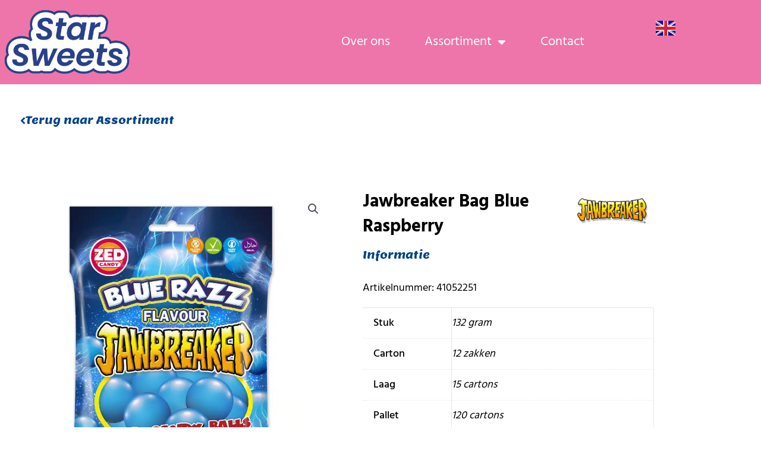

--- FILE ---
content_type: text/css; charset=utf-8
request_url: https://www.starsweets.nl/wp-content/uploads/elementor/css/post-5.css?ver=1768535673
body_size: 284
content:
.elementor-kit-5{--e-global-color-primary:#004288;--e-global-color-secondary:#85D9E1;--e-global-color-text:#000000;--e-global-color-accent:#99C00D;--e-global-color-76c475a:#8B428F;--e-global-color-f074eb3:#ED75AA;--e-global-color-592bc92:#E8CC04;--e-global-typography-primary-font-family:"Lemon";--e-global-typography-primary-font-size:48px;--e-global-typography-primary-font-weight:normal;--e-global-typography-secondary-font-family:"Lemon";--e-global-typography-secondary-font-size:30px;--e-global-typography-secondary-font-weight:400;--e-global-typography-text-font-family:"Hind";--e-global-typography-text-font-size:18px;--e-global-typography-text-font-weight:normal;--e-global-typography-accent-font-family:"Lemon";--e-global-typography-accent-font-size:18px;}.elementor-kit-5 e-page-transition{background-color:#FFBC7D;}.elementor-section.elementor-section-boxed > .elementor-container{max-width:1140px;}.e-con{--container-max-width:1140px;}.elementor-widget:not(:last-child){margin-block-end:20px;}.elementor-element{--widgets-spacing:20px 20px;--widgets-spacing-row:20px;--widgets-spacing-column:20px;}{}h1.entry-title{display:var(--page-title-display);}.elementor-lightbox{background-color:#FFFFFF1A;}@media(max-width:1024px){.elementor-section.elementor-section-boxed > .elementor-container{max-width:1024px;}.e-con{--container-max-width:1024px;}}@media(max-width:767px){.elementor-section.elementor-section-boxed > .elementor-container{max-width:767px;}.e-con{--container-max-width:767px;}}

--- FILE ---
content_type: text/css; charset=utf-8
request_url: https://www.starsweets.nl/wp-content/uploads/elementor/css/post-49.css?ver=1768535673
body_size: 1443
content:
.elementor-widget-section .eael-protected-content-message{font-family:var( --e-global-typography-secondary-font-family ), Sans-serif;font-size:var( --e-global-typography-secondary-font-size );font-weight:var( --e-global-typography-secondary-font-weight );}.elementor-widget-section .protected-content-error-msg{font-family:var( --e-global-typography-secondary-font-family ), Sans-serif;font-size:var( --e-global-typography-secondary-font-size );font-weight:var( --e-global-typography-secondary-font-weight );}.elementor-49 .elementor-element.elementor-element-98cead7:not(.elementor-motion-effects-element-type-background), .elementor-49 .elementor-element.elementor-element-98cead7 > .elementor-motion-effects-container > .elementor-motion-effects-layer{background-color:#ED75AA;}.elementor-49 .elementor-element.elementor-element-98cead7{transition:background 0.3s, border 0.3s, border-radius 0.3s, box-shadow 0.3s;margin-top:0rem;margin-bottom:0rem;padding:0rem 0rem 0rem 0rem;z-index:999;}.elementor-49 .elementor-element.elementor-element-98cead7 > .elementor-background-overlay{transition:background 0.3s, border-radius 0.3s, opacity 0.3s;}.elementor-49 .elementor-element.elementor-element-c992ae3 > .elementor-element-populated{padding:1rem 0rem 1rem 0rem;}.elementor-widget-theme-site-logo .eael-protected-content-message{font-family:var( --e-global-typography-secondary-font-family ), Sans-serif;font-size:var( --e-global-typography-secondary-font-size );font-weight:var( --e-global-typography-secondary-font-weight );}.elementor-widget-theme-site-logo .protected-content-error-msg{font-family:var( --e-global-typography-secondary-font-family ), Sans-serif;font-size:var( --e-global-typography-secondary-font-size );font-weight:var( --e-global-typography-secondary-font-weight );}.elementor-widget-theme-site-logo .widget-image-caption{color:var( --e-global-color-text );font-family:var( --e-global-typography-text-font-family ), Sans-serif;font-size:var( --e-global-typography-text-font-size );font-weight:var( --e-global-typography-text-font-weight );}.elementor-49 .elementor-element.elementor-element-7c13d37 > .elementor-widget-container{padding:0rem 0rem 0rem 0rem;}.elementor-49 .elementor-element.elementor-element-7c13d37{text-align:start;}.elementor-49 .elementor-element.elementor-element-7c13d37 img{width:100%;}.elementor-bc-flex-widget .elementor-49 .elementor-element.elementor-element-ecbe254.elementor-column .elementor-widget-wrap{align-items:center;}.elementor-49 .elementor-element.elementor-element-ecbe254.elementor-column.elementor-element[data-element_type="column"] > .elementor-widget-wrap.elementor-element-populated{align-content:center;align-items:center;}.elementor-widget-nav-menu .eael-protected-content-message{font-family:var( --e-global-typography-secondary-font-family ), Sans-serif;font-size:var( --e-global-typography-secondary-font-size );font-weight:var( --e-global-typography-secondary-font-weight );}.elementor-widget-nav-menu .protected-content-error-msg{font-family:var( --e-global-typography-secondary-font-family ), Sans-serif;font-size:var( --e-global-typography-secondary-font-size );font-weight:var( --e-global-typography-secondary-font-weight );}.elementor-widget-nav-menu .elementor-nav-menu .elementor-item{font-family:var( --e-global-typography-primary-font-family ), Sans-serif;font-size:var( --e-global-typography-primary-font-size );font-weight:var( --e-global-typography-primary-font-weight );}.elementor-widget-nav-menu .elementor-nav-menu--main .elementor-item{color:var( --e-global-color-text );fill:var( --e-global-color-text );}.elementor-widget-nav-menu .elementor-nav-menu--main .elementor-item:hover,
					.elementor-widget-nav-menu .elementor-nav-menu--main .elementor-item.elementor-item-active,
					.elementor-widget-nav-menu .elementor-nav-menu--main .elementor-item.highlighted,
					.elementor-widget-nav-menu .elementor-nav-menu--main .elementor-item:focus{color:var( --e-global-color-accent );fill:var( --e-global-color-accent );}.elementor-widget-nav-menu .elementor-nav-menu--main:not(.e--pointer-framed) .elementor-item:before,
					.elementor-widget-nav-menu .elementor-nav-menu--main:not(.e--pointer-framed) .elementor-item:after{background-color:var( --e-global-color-accent );}.elementor-widget-nav-menu .e--pointer-framed .elementor-item:before,
					.elementor-widget-nav-menu .e--pointer-framed .elementor-item:after{border-color:var( --e-global-color-accent );}.elementor-widget-nav-menu{--e-nav-menu-divider-color:var( --e-global-color-text );}.elementor-widget-nav-menu .elementor-nav-menu--dropdown .elementor-item, .elementor-widget-nav-menu .elementor-nav-menu--dropdown  .elementor-sub-item{font-family:var( --e-global-typography-accent-font-family ), Sans-serif;font-size:var( --e-global-typography-accent-font-size );}.elementor-49 .elementor-element.elementor-element-5d16666 .elementor-menu-toggle{margin-left:auto;background-color:#02010100;}.elementor-49 .elementor-element.elementor-element-5d16666 .elementor-nav-menu .elementor-item{font-family:"Hind", Sans-serif;font-size:22px;font-weight:normal;}.elementor-49 .elementor-element.elementor-element-5d16666 .elementor-nav-menu--main .elementor-item{color:var( --e-global-color-astglobalcolor5 );fill:var( --e-global-color-astglobalcolor5 );padding-left:29px;padding-right:29px;}.elementor-49 .elementor-element.elementor-element-5d16666 .elementor-nav-menu--main .elementor-item:hover,
					.elementor-49 .elementor-element.elementor-element-5d16666 .elementor-nav-menu--main .elementor-item.elementor-item-active,
					.elementor-49 .elementor-element.elementor-element-5d16666 .elementor-nav-menu--main .elementor-item.highlighted,
					.elementor-49 .elementor-element.elementor-element-5d16666 .elementor-nav-menu--main .elementor-item:focus{color:var( --e-global-color-primary );fill:var( --e-global-color-primary );}.elementor-49 .elementor-element.elementor-element-5d16666 .elementor-nav-menu--main .elementor-item.elementor-item-active{color:var( --e-global-color-astglobalcolor5 );}.elementor-49 .elementor-element.elementor-element-5d16666 .elementor-nav-menu--dropdown a, .elementor-49 .elementor-element.elementor-element-5d16666 .elementor-menu-toggle{color:var( --e-global-color-astglobalcolor5 );fill:var( --e-global-color-astglobalcolor5 );}.elementor-49 .elementor-element.elementor-element-5d16666 .elementor-nav-menu--dropdown{background-color:var( --e-global-color-f074eb3 );}.elementor-49 .elementor-element.elementor-element-5d16666 .elementor-nav-menu--dropdown a:hover,
					.elementor-49 .elementor-element.elementor-element-5d16666 .elementor-nav-menu--dropdown a:focus,
					.elementor-49 .elementor-element.elementor-element-5d16666 .elementor-nav-menu--dropdown a.elementor-item-active,
					.elementor-49 .elementor-element.elementor-element-5d16666 .elementor-nav-menu--dropdown a.highlighted,
					.elementor-49 .elementor-element.elementor-element-5d16666 .elementor-menu-toggle:hover,
					.elementor-49 .elementor-element.elementor-element-5d16666 .elementor-menu-toggle:focus{color:var( --e-global-color-primary );}.elementor-49 .elementor-element.elementor-element-5d16666 .elementor-nav-menu--dropdown a:hover,
					.elementor-49 .elementor-element.elementor-element-5d16666 .elementor-nav-menu--dropdown a:focus,
					.elementor-49 .elementor-element.elementor-element-5d16666 .elementor-nav-menu--dropdown a.elementor-item-active,
					.elementor-49 .elementor-element.elementor-element-5d16666 .elementor-nav-menu--dropdown a.highlighted{background-color:#EC75A600;}.elementor-49 .elementor-element.elementor-element-5d16666 .elementor-nav-menu--dropdown .elementor-item, .elementor-49 .elementor-element.elementor-element-5d16666 .elementor-nav-menu--dropdown  .elementor-sub-item{font-family:"Hind", Sans-serif;font-size:18px;font-weight:normal;}.elementor-49 .elementor-element.elementor-element-5d16666 .elementor-nav-menu--dropdown a{padding-top:5px;padding-bottom:5px;}.elementor-49 .elementor-element.elementor-element-5d16666 div.elementor-menu-toggle{color:var( --e-global-color-astglobalcolor5 );}.elementor-49 .elementor-element.elementor-element-5d16666 div.elementor-menu-toggle svg{fill:var( --e-global-color-astglobalcolor5 );}.elementor-49 .elementor-element.elementor-element-5d16666 div.elementor-menu-toggle:hover, .elementor-49 .elementor-element.elementor-element-5d16666 div.elementor-menu-toggle:focus{color:var( --e-global-color-astglobalcolor5 );}.elementor-49 .elementor-element.elementor-element-5d16666 div.elementor-menu-toggle:hover svg, .elementor-49 .elementor-element.elementor-element-5d16666 div.elementor-menu-toggle:focus svg{fill:var( --e-global-color-astglobalcolor5 );}.elementor-bc-flex-widget .elementor-49 .elementor-element.elementor-element-7b4aca6.elementor-column .elementor-widget-wrap{align-items:center;}.elementor-49 .elementor-element.elementor-element-7b4aca6.elementor-column.elementor-element[data-element_type="column"] > .elementor-widget-wrap.elementor-element-populated{align-content:center;align-items:center;}.elementor-49 .elementor-element.elementor-element-7b4aca6 > .elementor-element-populated{margin:0rem 0rem 0rem 0rem;--e-column-margin-right:0rem;--e-column-margin-left:0rem;padding:0rem 0rem 0rem 0rem;}.elementor-widget-polylang-language-switcher .eael-protected-content-message{font-family:var( --e-global-typography-secondary-font-family ), Sans-serif;font-size:var( --e-global-typography-secondary-font-size );font-weight:var( --e-global-typography-secondary-font-weight );}.elementor-widget-polylang-language-switcher .protected-content-error-msg{font-family:var( --e-global-typography-secondary-font-family ), Sans-serif;font-size:var( --e-global-typography-secondary-font-size );font-weight:var( --e-global-typography-secondary-font-weight );}.elementor-widget-polylang-language-switcher .cpel-switcher__lang a{font-family:var( --e-global-typography-primary-font-family ), Sans-serif;font-size:var( --e-global-typography-primary-font-size );font-weight:var( --e-global-typography-primary-font-weight );color:var( --e-global-color-text );}.elementor-widget-polylang-language-switcher .cpel-switcher__icon{color:var( --e-global-color-text );}.elementor-widget-polylang-language-switcher .cpel-switcher__lang a:hover, .elementor-widget-polylang-language-switcher .cpel-switcher__lang a:focus{font-family:var( --e-global-typography-primary-font-family ), Sans-serif;font-size:var( --e-global-typography-primary-font-size );font-weight:var( --e-global-typography-primary-font-weight );color:var( --e-global-color-accent );}.elementor-widget-polylang-language-switcher .cpel-switcher__lang.cpel-switcher__lang--active a{font-family:var( --e-global-typography-primary-font-family ), Sans-serif;font-size:var( --e-global-typography-primary-font-size );font-weight:var( --e-global-typography-primary-font-weight );}.elementor-49 .elementor-element.elementor-element-c00e866 > .elementor-widget-container{margin:-3rem 0rem 1rem 0rem;padding:0rem 0rem 0rem 0rem;}.elementor-49 .elementor-element.elementor-element-c00e866 .cpel-switcher__lang a{color:var( --e-global-color-primary );padding-top:0px;padding-bottom:0px;}.elementor-49 .elementor-element.elementor-element-c00e866 .cpel-switcher__icon{color:var( --e-global-color-primary );}.elementor-49 .elementor-element.elementor-element-c00e866.cpel-switcher--aspect-ratio-11 .cpel-switcher__flag{width:33px;height:33px;}.elementor-49 .elementor-element.elementor-element-c00e866.cpel-switcher--aspect-ratio-43 .cpel-switcher__flag{width:33px;height:calc(33px * 0.75);}.elementor-49 .elementor-element.elementor-element-c00e866 .cpel-switcher__flag img{border-radius:0px;}.elementor-theme-builder-content-area{height:400px;}.elementor-location-header:before, .elementor-location-footer:before{content:"";display:table;clear:both;}@media(max-width:1024px){.elementor-widget-section .eael-protected-content-message{font-size:var( --e-global-typography-secondary-font-size );}.elementor-widget-section .protected-content-error-msg{font-size:var( --e-global-typography-secondary-font-size );}.elementor-49 .elementor-element.elementor-element-98cead7{margin-top:0rem;margin-bottom:0rem;padding:0rem 1rem 0rem 1rem;}.elementor-49 .elementor-element.elementor-element-c992ae3 > .elementor-element-populated{margin:1rem 0rem 0rem 1rem;--e-column-margin-right:0rem;--e-column-margin-left:1rem;}.elementor-widget-theme-site-logo .eael-protected-content-message{font-size:var( --e-global-typography-secondary-font-size );}.elementor-widget-theme-site-logo .protected-content-error-msg{font-size:var( --e-global-typography-secondary-font-size );}.elementor-widget-theme-site-logo .widget-image-caption{font-size:var( --e-global-typography-text-font-size );}.elementor-widget-nav-menu .eael-protected-content-message{font-size:var( --e-global-typography-secondary-font-size );}.elementor-widget-nav-menu .protected-content-error-msg{font-size:var( --e-global-typography-secondary-font-size );}.elementor-widget-nav-menu .elementor-nav-menu .elementor-item{font-size:var( --e-global-typography-primary-font-size );}.elementor-widget-nav-menu .elementor-nav-menu--dropdown .elementor-item, .elementor-widget-nav-menu .elementor-nav-menu--dropdown  .elementor-sub-item{font-size:var( --e-global-typography-accent-font-size );}.elementor-49 .elementor-element.elementor-element-5d16666 .elementor-nav-menu .elementor-item{font-size:20px;}.elementor-49 .elementor-element.elementor-element-5d16666 .elementor-nav-menu--main .elementor-item{padding-left:20px;padding-right:20px;}.elementor-49 .elementor-element.elementor-element-7b4aca6 > .elementor-element-populated{margin:0rem 1rem 0rem 0rem;--e-column-margin-right:1rem;--e-column-margin-left:0rem;}.elementor-widget-polylang-language-switcher .eael-protected-content-message{font-size:var( --e-global-typography-secondary-font-size );}.elementor-widget-polylang-language-switcher .protected-content-error-msg{font-size:var( --e-global-typography-secondary-font-size );}.elementor-widget-polylang-language-switcher .cpel-switcher__lang a{font-size:var( --e-global-typography-primary-font-size );}.elementor-widget-polylang-language-switcher .cpel-switcher__lang a:hover, .elementor-widget-polylang-language-switcher .cpel-switcher__lang a:focus{font-size:var( --e-global-typography-primary-font-size );}.elementor-widget-polylang-language-switcher .cpel-switcher__lang.cpel-switcher__lang--active a{font-size:var( --e-global-typography-primary-font-size );}}@media(max-width:767px){.elementor-widget-section .eael-protected-content-message{font-size:var( --e-global-typography-secondary-font-size );}.elementor-widget-section .protected-content-error-msg{font-size:var( --e-global-typography-secondary-font-size );}.elementor-49 .elementor-element.elementor-element-98cead7{margin-top:0rem;margin-bottom:0rem;padding:1rem 1rem 1rem 1rem;}.elementor-49 .elementor-element.elementor-element-c992ae3{width:50%;}.elementor-bc-flex-widget .elementor-49 .elementor-element.elementor-element-c992ae3.elementor-column .elementor-widget-wrap{align-items:center;}.elementor-49 .elementor-element.elementor-element-c992ae3.elementor-column.elementor-element[data-element_type="column"] > .elementor-widget-wrap.elementor-element-populated{align-content:center;align-items:center;}.elementor-49 .elementor-element.elementor-element-c992ae3 > .elementor-element-populated{margin:0rem 0rem 0rem 0rem;--e-column-margin-right:0rem;--e-column-margin-left:0rem;padding:0rem 0rem 0rem 0rem;}.elementor-widget-theme-site-logo .eael-protected-content-message{font-size:var( --e-global-typography-secondary-font-size );}.elementor-widget-theme-site-logo .protected-content-error-msg{font-size:var( --e-global-typography-secondary-font-size );}.elementor-widget-theme-site-logo .widget-image-caption{font-size:var( --e-global-typography-text-font-size );}.elementor-49 .elementor-element.elementor-element-7c13d37{z-index:999;}.elementor-49 .elementor-element.elementor-element-7c13d37 img{width:80%;}.elementor-49 .elementor-element.elementor-element-ecbe254{width:30%;}.elementor-49 .elementor-element.elementor-element-ecbe254 > .elementor-element-populated{margin:0rem 0rem 0rem 0rem;--e-column-margin-right:0rem;--e-column-margin-left:0rem;padding:0rem 0rem 0rem 0rem;}.elementor-widget-nav-menu .eael-protected-content-message{font-size:var( --e-global-typography-secondary-font-size );}.elementor-widget-nav-menu .protected-content-error-msg{font-size:var( --e-global-typography-secondary-font-size );}.elementor-widget-nav-menu .elementor-nav-menu .elementor-item{font-size:var( --e-global-typography-primary-font-size );}.elementor-widget-nav-menu .elementor-nav-menu--dropdown .elementor-item, .elementor-widget-nav-menu .elementor-nav-menu--dropdown  .elementor-sub-item{font-size:var( --e-global-typography-accent-font-size );}.elementor-49 .elementor-element.elementor-element-5d16666{z-index:1;--nav-menu-icon-size:30px;}.elementor-49 .elementor-element.elementor-element-5d16666 .elementor-nav-menu--dropdown a{padding-top:10px;padding-bottom:10px;}.elementor-49 .elementor-element.elementor-element-5d16666 .elementor-nav-menu--main > .elementor-nav-menu > li > .elementor-nav-menu--dropdown, .elementor-49 .elementor-element.elementor-element-5d16666 .elementor-nav-menu__container.elementor-nav-menu--dropdown{margin-top:16px !important;}.elementor-49 .elementor-element.elementor-element-7b4aca6{width:20%;}.elementor-49 .elementor-element.elementor-element-7b4aca6 > .elementor-element-populated{margin:0rem 1rem 0rem 0rem;--e-column-margin-right:1rem;--e-column-margin-left:0rem;}.elementor-widget-polylang-language-switcher .eael-protected-content-message{font-size:var( --e-global-typography-secondary-font-size );}.elementor-widget-polylang-language-switcher .protected-content-error-msg{font-size:var( --e-global-typography-secondary-font-size );}.elementor-widget-polylang-language-switcher .cpel-switcher__lang a{font-size:var( --e-global-typography-primary-font-size );}.elementor-widget-polylang-language-switcher .cpel-switcher__lang a:hover, .elementor-widget-polylang-language-switcher .cpel-switcher__lang a:focus{font-size:var( --e-global-typography-primary-font-size );}.elementor-widget-polylang-language-switcher .cpel-switcher__lang.cpel-switcher__lang--active a{font-size:var( --e-global-typography-primary-font-size );}.elementor-49 .elementor-element.elementor-element-c00e866 > .elementor-widget-container{margin:-4rem 0rem 0rem 0rem;}.elementor-49 .elementor-element.elementor-element-c00e866.cpel-switcher--aspect-ratio-11 .cpel-switcher__flag{width:30px;height:30px;}.elementor-49 .elementor-element.elementor-element-c00e866.cpel-switcher--aspect-ratio-43 .cpel-switcher__flag{width:30px;height:calc(30px * 0.75);}}@media(min-width:768px){.elementor-49 .elementor-element.elementor-element-c992ae3{width:20%;}.elementor-49 .elementor-element.elementor-element-ecbe254{width:69.664%;}.elementor-49 .elementor-element.elementor-element-7b4aca6{width:10%;}}@media(max-width:1024px) and (min-width:768px){.elementor-49 .elementor-element.elementor-element-c992ae3{width:25%;}.elementor-49 .elementor-element.elementor-element-ecbe254{width:65%;}}

--- FILE ---
content_type: text/css; charset=utf-8
request_url: https://www.starsweets.nl/wp-content/uploads/elementor/css/post-42.css?ver=1768535674
body_size: 1519
content:
.elementor-widget-section .eael-protected-content-message{font-family:var( --e-global-typography-secondary-font-family ), Sans-serif;font-size:var( --e-global-typography-secondary-font-size );font-weight:var( --e-global-typography-secondary-font-weight );}.elementor-widget-section .protected-content-error-msg{font-family:var( --e-global-typography-secondary-font-family ), Sans-serif;font-size:var( --e-global-typography-secondary-font-size );font-weight:var( --e-global-typography-secondary-font-weight );}.elementor-42 .elementor-element.elementor-element-197b1ee:not(.elementor-motion-effects-element-type-background), .elementor-42 .elementor-element.elementor-element-197b1ee > .elementor-motion-effects-container > .elementor-motion-effects-layer{background-color:var( --e-global-color-primary );}.elementor-42 .elementor-element.elementor-element-197b1ee{transition:background 0.3s, border 0.3s, border-radius 0.3s, box-shadow 0.3s;padding:5rem 0rem 3rem 0rem;}.elementor-42 .elementor-element.elementor-element-197b1ee > .elementor-background-overlay{transition:background 0.3s, border-radius 0.3s, opacity 0.3s;}.elementor-42 .elementor-element.elementor-element-4466e48 > .elementor-element-populated{margin:0rem 0rem 0rem 0rem;--e-column-margin-right:0rem;--e-column-margin-left:0rem;padding:0rem 0rem 0rem 0rem;}.elementor-widget-heading .eael-protected-content-message{font-family:var( --e-global-typography-secondary-font-family ), Sans-serif;font-size:var( --e-global-typography-secondary-font-size );font-weight:var( --e-global-typography-secondary-font-weight );}.elementor-widget-heading .protected-content-error-msg{font-family:var( --e-global-typography-secondary-font-family ), Sans-serif;font-size:var( --e-global-typography-secondary-font-size );font-weight:var( --e-global-typography-secondary-font-weight );}.elementor-widget-heading .elementor-heading-title{font-family:var( --e-global-typography-primary-font-family ), Sans-serif;font-size:var( --e-global-typography-primary-font-size );font-weight:var( --e-global-typography-primary-font-weight );color:var( --e-global-color-primary );}.elementor-42 .elementor-element.elementor-element-e1827c4 .elementor-heading-title{font-family:"Hind", Sans-serif;font-size:30px;font-weight:normal;color:var( --e-global-color-astglobalcolor5 );}.elementor-widget-text-editor .eael-protected-content-message{font-family:var( --e-global-typography-secondary-font-family ), Sans-serif;font-size:var( --e-global-typography-secondary-font-size );font-weight:var( --e-global-typography-secondary-font-weight );}.elementor-widget-text-editor .protected-content-error-msg{font-family:var( --e-global-typography-secondary-font-family ), Sans-serif;font-size:var( --e-global-typography-secondary-font-size );font-weight:var( --e-global-typography-secondary-font-weight );}.elementor-widget-text-editor{font-family:var( --e-global-typography-text-font-family ), Sans-serif;font-size:var( --e-global-typography-text-font-size );font-weight:var( --e-global-typography-text-font-weight );color:var( --e-global-color-text );}.elementor-widget-text-editor.elementor-drop-cap-view-stacked .elementor-drop-cap{background-color:var( --e-global-color-primary );}.elementor-widget-text-editor.elementor-drop-cap-view-framed .elementor-drop-cap, .elementor-widget-text-editor.elementor-drop-cap-view-default .elementor-drop-cap{color:var( --e-global-color-primary );border-color:var( --e-global-color-primary );}.elementor-42 .elementor-element.elementor-element-93c5b1f{font-family:"Hind", Sans-serif;font-size:15px;font-weight:normal;color:var( --e-global-color-astglobalcolor5 );}.elementor-42 .elementor-element.elementor-element-9dabe44{font-family:"Hind", Sans-serif;font-size:18px;font-weight:bold;color:#85D9E1;}.elementor-42 .elementor-element.elementor-element-b84db99 > .elementor-element-populated{padding:0rem 0rem 0rem 2rem;}.elementor-42 .elementor-element.elementor-element-eed210c .elementor-heading-title{font-family:"Hind", Sans-serif;font-size:25px;font-weight:normal;color:var( --e-global-color-astglobalcolor5 );}.elementor-widget-nav-menu .eael-protected-content-message{font-family:var( --e-global-typography-secondary-font-family ), Sans-serif;font-size:var( --e-global-typography-secondary-font-size );font-weight:var( --e-global-typography-secondary-font-weight );}.elementor-widget-nav-menu .protected-content-error-msg{font-family:var( --e-global-typography-secondary-font-family ), Sans-serif;font-size:var( --e-global-typography-secondary-font-size );font-weight:var( --e-global-typography-secondary-font-weight );}.elementor-widget-nav-menu .elementor-nav-menu .elementor-item{font-family:var( --e-global-typography-primary-font-family ), Sans-serif;font-size:var( --e-global-typography-primary-font-size );font-weight:var( --e-global-typography-primary-font-weight );}.elementor-widget-nav-menu .elementor-nav-menu--main .elementor-item{color:var( --e-global-color-text );fill:var( --e-global-color-text );}.elementor-widget-nav-menu .elementor-nav-menu--main .elementor-item:hover,
					.elementor-widget-nav-menu .elementor-nav-menu--main .elementor-item.elementor-item-active,
					.elementor-widget-nav-menu .elementor-nav-menu--main .elementor-item.highlighted,
					.elementor-widget-nav-menu .elementor-nav-menu--main .elementor-item:focus{color:var( --e-global-color-accent );fill:var( --e-global-color-accent );}.elementor-widget-nav-menu .elementor-nav-menu--main:not(.e--pointer-framed) .elementor-item:before,
					.elementor-widget-nav-menu .elementor-nav-menu--main:not(.e--pointer-framed) .elementor-item:after{background-color:var( --e-global-color-accent );}.elementor-widget-nav-menu .e--pointer-framed .elementor-item:before,
					.elementor-widget-nav-menu .e--pointer-framed .elementor-item:after{border-color:var( --e-global-color-accent );}.elementor-widget-nav-menu{--e-nav-menu-divider-color:var( --e-global-color-text );}.elementor-widget-nav-menu .elementor-nav-menu--dropdown .elementor-item, .elementor-widget-nav-menu .elementor-nav-menu--dropdown  .elementor-sub-item{font-family:var( --e-global-typography-accent-font-family ), Sans-serif;font-size:var( --e-global-typography-accent-font-size );}.elementor-42 .elementor-element.elementor-element-d7cb215 > .elementor-widget-container{margin:0rem 0rem 0rem 0rem;padding:0rem 0rem 0rem 0rem;}.elementor-42 .elementor-element.elementor-element-d7cb215 .elementor-nav-menu .elementor-item{font-family:"Hind", Sans-serif;font-size:15px;font-weight:normal;line-height:0px;}.elementor-42 .elementor-element.elementor-element-d7cb215 .elementor-nav-menu--main .elementor-item{color:var( --e-global-color-astglobalcolor5 );fill:var( --e-global-color-astglobalcolor5 );padding-left:0px;padding-right:0px;}.elementor-42 .elementor-element.elementor-element-d7cb215 .elementor-nav-menu--main .elementor-item:hover,
					.elementor-42 .elementor-element.elementor-element-d7cb215 .elementor-nav-menu--main .elementor-item.elementor-item-active,
					.elementor-42 .elementor-element.elementor-element-d7cb215 .elementor-nav-menu--main .elementor-item.highlighted,
					.elementor-42 .elementor-element.elementor-element-d7cb215 .elementor-nav-menu--main .elementor-item:focus{color:var( --e-global-color-secondary );fill:var( --e-global-color-secondary );}.elementor-42 .elementor-element.elementor-element-d7cb215 .elementor-nav-menu--main .elementor-item.elementor-item-active{color:var( --e-global-color-astglobalcolor5 );}.elementor-42 .elementor-element.elementor-element-0b7dabc > .elementor-element-populated{margin:0rem 0rem 0rem 0rem;--e-column-margin-right:0rem;--e-column-margin-left:0rem;padding:0rem 0rem 0rem 0rem;}.elementor-42 .elementor-element.elementor-element-4671c47 .elementor-heading-title{font-family:"Hind", Sans-serif;font-size:25px;font-weight:normal;color:var( --e-global-color-astglobalcolor5 );}.elementor-42 .elementor-element.elementor-element-b352eb7 > .elementor-widget-container{margin:0rem 0rem -2rem 0rem;}.elementor-42 .elementor-element.elementor-element-b352eb7{font-family:"Hind", Sans-serif;font-size:15px;font-weight:normal;color:var( --e-global-color-astglobalcolor5 );}.elementor-widget-icon-list .eael-protected-content-message{font-family:var( --e-global-typography-secondary-font-family ), Sans-serif;font-size:var( --e-global-typography-secondary-font-size );font-weight:var( --e-global-typography-secondary-font-weight );}.elementor-widget-icon-list .protected-content-error-msg{font-family:var( --e-global-typography-secondary-font-family ), Sans-serif;font-size:var( --e-global-typography-secondary-font-size );font-weight:var( --e-global-typography-secondary-font-weight );}.elementor-widget-icon-list .elementor-icon-list-item:not(:last-child):after{border-color:var( --e-global-color-text );}.elementor-widget-icon-list .elementor-icon-list-icon i{color:var( --e-global-color-primary );}.elementor-widget-icon-list .elementor-icon-list-icon svg{fill:var( --e-global-color-primary );}.elementor-widget-icon-list .elementor-icon-list-item > .elementor-icon-list-text, .elementor-widget-icon-list .elementor-icon-list-item > a{font-family:var( --e-global-typography-text-font-family ), Sans-serif;font-size:var( --e-global-typography-text-font-size );font-weight:var( --e-global-typography-text-font-weight );}.elementor-widget-icon-list .elementor-icon-list-text{color:var( --e-global-color-secondary );}.elementor-42 .elementor-element.elementor-element-48a18df > .elementor-widget-container{margin:-1rem 0rem 0rem 0rem;}.elementor-42 .elementor-element.elementor-element-48a18df .elementor-icon-list-icon i{transition:color 0.3s;}.elementor-42 .elementor-element.elementor-element-48a18df .elementor-icon-list-icon svg{transition:fill 0.3s;}.elementor-42 .elementor-element.elementor-element-48a18df{--e-icon-list-icon-size:0px;--icon-vertical-offset:0px;}.elementor-42 .elementor-element.elementor-element-48a18df .elementor-icon-list-item > .elementor-icon-list-text, .elementor-42 .elementor-element.elementor-element-48a18df .elementor-icon-list-item > a{font-family:"Hind", Sans-serif;font-size:15px;font-weight:normal;}.elementor-42 .elementor-element.elementor-element-48a18df .elementor-icon-list-text{color:var( --e-global-color-astglobalcolor5 );transition:color 0.3s;}.elementor-42 .elementor-element.elementor-element-48a18df .elementor-icon-list-item:hover .elementor-icon-list-text{color:var( --e-global-color-secondary );}.elementor-42 .elementor-element.elementor-element-62040f3 > .elementor-element-populated{padding:0rem 0rem 0rem 0rem;}.elementor-42 .elementor-element.elementor-element-153dcc5 .elementor-heading-title{font-family:"Hind", Sans-serif;font-size:25px;font-weight:normal;color:var( --e-global-color-astglobalcolor5 );}.elementor-42 .elementor-element.elementor-element-3e7ce27{font-family:"Hind", Sans-serif;font-size:15px;font-weight:normal;color:var( --e-global-color-astglobalcolor5 );}.elementor-widget-social-icons .eael-protected-content-message{font-family:var( --e-global-typography-secondary-font-family ), Sans-serif;font-size:var( --e-global-typography-secondary-font-size );font-weight:var( --e-global-typography-secondary-font-weight );}.elementor-widget-social-icons .protected-content-error-msg{font-family:var( --e-global-typography-secondary-font-family ), Sans-serif;font-size:var( --e-global-typography-secondary-font-size );font-weight:var( --e-global-typography-secondary-font-weight );}.elementor-42 .elementor-element.elementor-element-5ed5a46 .elementor-repeater-item-96be198.elementor-social-icon{background-color:#FFFFFF00;}.elementor-42 .elementor-element.elementor-element-5ed5a46 .elementor-repeater-item-96be198.elementor-social-icon i{color:var( --e-global-color-astglobalcolor5 );}.elementor-42 .elementor-element.elementor-element-5ed5a46 .elementor-repeater-item-96be198.elementor-social-icon svg{fill:var( --e-global-color-astglobalcolor5 );}.elementor-42 .elementor-element.elementor-element-5ed5a46{--grid-template-columns:repeat(0, auto);--icon-size:30px;--grid-column-gap:0px;--grid-row-gap:0px;}.elementor-42 .elementor-element.elementor-element-5ed5a46 .elementor-widget-container{text-align:left;}.elementor-42 .elementor-element.elementor-element-5ed5a46 .elementor-social-icon{background-color:#FFFFFF00;--icon-padding:0.3em;}.elementor-42 .elementor-element.elementor-element-5ed5a46 .elementor-social-icon i{color:var( --e-global-color-astglobalcolor5 );}.elementor-42 .elementor-element.elementor-element-5ed5a46 .elementor-social-icon svg{fill:var( --e-global-color-astglobalcolor5 );}.elementor-42 .elementor-element.elementor-element-5ed5a46 .elementor-social-icon:hover{background-color:#FFFFFF00;}.elementor-42 .elementor-element.elementor-element-5ed5a46 .elementor-social-icon:hover i{color:var( --e-global-color-secondary );}.elementor-42 .elementor-element.elementor-element-5ed5a46 .elementor-social-icon:hover svg{fill:var( --e-global-color-secondary );}.elementor-42 .elementor-element.elementor-element-7c93c11:not(.elementor-motion-effects-element-type-background), .elementor-42 .elementor-element.elementor-element-7c93c11 > .elementor-motion-effects-container > .elementor-motion-effects-layer{background-color:var( --e-global-color-secondary );}.elementor-42 .elementor-element.elementor-element-7c93c11{transition:background 0.3s, border 0.3s, border-radius 0.3s, box-shadow 0.3s;padding:2rem 0rem 2rem 0rem;}.elementor-42 .elementor-element.elementor-element-7c93c11 > .elementor-background-overlay{transition:background 0.3s, border-radius 0.3s, opacity 0.3s;}.elementor-42 .elementor-element.elementor-element-236bb28 > .elementor-element-populated{margin:0rem 0rem 0rem 0rem;--e-column-margin-right:0rem;--e-column-margin-left:0rem;padding:0rem 0rem 0rem 0rem;}.elementor-42 .elementor-element.elementor-element-22da4e4{font-family:"Hind", Sans-serif;font-size:15px;font-weight:normal;color:var( --e-global-color-astglobalcolor3 );}.elementor-42 .elementor-element.elementor-element-77091d8 > .elementor-element-populated{margin:0rem 0rem 0rem 0rem;--e-column-margin-right:0rem;--e-column-margin-left:0rem;padding:0rem 0rem 0rem 0rem;}.elementor-42 .elementor-element.elementor-element-b6de195{font-family:"Hind", Sans-serif;font-size:15px;font-weight:normal;color:#4B4F58;}.elementor-theme-builder-content-area{height:400px;}.elementor-location-header:before, .elementor-location-footer:before{content:"";display:table;clear:both;}@media(max-width:1024px){.elementor-widget-section .eael-protected-content-message{font-size:var( --e-global-typography-secondary-font-size );}.elementor-widget-section .protected-content-error-msg{font-size:var( --e-global-typography-secondary-font-size );}.elementor-42 .elementor-element.elementor-element-197b1ee{padding:3rem 2rem 3rem 2rem;}.elementor-widget-heading .eael-protected-content-message{font-size:var( --e-global-typography-secondary-font-size );}.elementor-widget-heading .protected-content-error-msg{font-size:var( --e-global-typography-secondary-font-size );}.elementor-widget-heading .elementor-heading-title{font-size:var( --e-global-typography-primary-font-size );}.elementor-widget-text-editor .eael-protected-content-message{font-size:var( --e-global-typography-secondary-font-size );}.elementor-widget-text-editor .protected-content-error-msg{font-size:var( --e-global-typography-secondary-font-size );}.elementor-widget-text-editor{font-size:var( --e-global-typography-text-font-size );}.elementor-42 .elementor-element.elementor-element-b84db99 > .elementor-element-populated{padding:0rem 0rem 0rem 1rem;}.elementor-widget-nav-menu .eael-protected-content-message{font-size:var( --e-global-typography-secondary-font-size );}.elementor-widget-nav-menu .protected-content-error-msg{font-size:var( --e-global-typography-secondary-font-size );}.elementor-widget-nav-menu .elementor-nav-menu .elementor-item{font-size:var( --e-global-typography-primary-font-size );}.elementor-widget-nav-menu .elementor-nav-menu--dropdown .elementor-item, .elementor-widget-nav-menu .elementor-nav-menu--dropdown  .elementor-sub-item{font-size:var( --e-global-typography-accent-font-size );}.elementor-widget-icon-list .eael-protected-content-message{font-size:var( --e-global-typography-secondary-font-size );}.elementor-widget-icon-list .protected-content-error-msg{font-size:var( --e-global-typography-secondary-font-size );}.elementor-widget-icon-list .elementor-icon-list-item > .elementor-icon-list-text, .elementor-widget-icon-list .elementor-icon-list-item > a{font-size:var( --e-global-typography-text-font-size );}.elementor-widget-social-icons .eael-protected-content-message{font-size:var( --e-global-typography-secondary-font-size );}.elementor-widget-social-icons .protected-content-error-msg{font-size:var( --e-global-typography-secondary-font-size );}}@media(max-width:767px){.elementor-widget-section .eael-protected-content-message{font-size:var( --e-global-typography-secondary-font-size );}.elementor-widget-section .protected-content-error-msg{font-size:var( --e-global-typography-secondary-font-size );}.elementor-widget-heading .eael-protected-content-message{font-size:var( --e-global-typography-secondary-font-size );}.elementor-widget-heading .protected-content-error-msg{font-size:var( --e-global-typography-secondary-font-size );}.elementor-widget-heading .elementor-heading-title{font-size:var( --e-global-typography-primary-font-size );}.elementor-widget-text-editor .eael-protected-content-message{font-size:var( --e-global-typography-secondary-font-size );}.elementor-widget-text-editor .protected-content-error-msg{font-size:var( --e-global-typography-secondary-font-size );}.elementor-widget-text-editor{font-size:var( --e-global-typography-text-font-size );}.elementor-42 .elementor-element.elementor-element-b84db99 > .elementor-element-populated{margin:0rem 0rem 2rem 0rem;--e-column-margin-right:0rem;--e-column-margin-left:0rem;padding:0rem 0rem 0rem 0rem;}.elementor-widget-nav-menu .eael-protected-content-message{font-size:var( --e-global-typography-secondary-font-size );}.elementor-widget-nav-menu .protected-content-error-msg{font-size:var( --e-global-typography-secondary-font-size );}.elementor-widget-nav-menu .elementor-nav-menu .elementor-item{font-size:var( --e-global-typography-primary-font-size );}.elementor-widget-nav-menu .elementor-nav-menu--dropdown .elementor-item, .elementor-widget-nav-menu .elementor-nav-menu--dropdown  .elementor-sub-item{font-size:var( --e-global-typography-accent-font-size );}.elementor-42 .elementor-element.elementor-element-0b7dabc > .elementor-element-populated{margin:0rem 0rem 2rem 0rem;--e-column-margin-right:0rem;--e-column-margin-left:0rem;}.elementor-widget-icon-list .eael-protected-content-message{font-size:var( --e-global-typography-secondary-font-size );}.elementor-widget-icon-list .protected-content-error-msg{font-size:var( --e-global-typography-secondary-font-size );}.elementor-widget-icon-list .elementor-icon-list-item > .elementor-icon-list-text, .elementor-widget-icon-list .elementor-icon-list-item > a{font-size:var( --e-global-typography-text-font-size );}.elementor-widget-social-icons .eael-protected-content-message{font-size:var( --e-global-typography-secondary-font-size );}.elementor-widget-social-icons .protected-content-error-msg{font-size:var( --e-global-typography-secondary-font-size );}.elementor-42 .elementor-element.elementor-element-236bb28{width:100%;}.elementor-42 .elementor-element.elementor-element-22da4e4{text-align:center;}.elementor-42 .elementor-element.elementor-element-77091d8{width:100%;}.elementor-42 .elementor-element.elementor-element-77091d8 > .elementor-element-populated{margin:0rem 2rem 0rem 2rem;--e-column-margin-right:2rem;--e-column-margin-left:2rem;}.elementor-42 .elementor-element.elementor-element-b6de195{text-align:center;}}@media(min-width:768px){.elementor-42 .elementor-element.elementor-element-4466e48{width:28%;}.elementor-42 .elementor-element.elementor-element-b84db99{width:24%;}.elementor-42 .elementor-element.elementor-element-0b7dabc{width:24%;}.elementor-42 .elementor-element.elementor-element-62040f3{width:23.978%;}.elementor-42 .elementor-element.elementor-element-236bb28{width:10%;}.elementor-42 .elementor-element.elementor-element-77091d8{width:90%;}}@media(max-width:1024px) and (min-width:768px){.elementor-42 .elementor-element.elementor-element-236bb28{width:16%;}.elementor-42 .elementor-element.elementor-element-77091d8{width:84%;}}

--- FILE ---
content_type: text/css; charset=utf-8
request_url: https://www.starsweets.nl/wp-content/uploads/elementor/css/post-553.css?ver=1768535674
body_size: 1720
content:
.elementor-widget-section .eael-protected-content-message{font-family:var( --e-global-typography-secondary-font-family ), Sans-serif;font-size:var( --e-global-typography-secondary-font-size );font-weight:var( --e-global-typography-secondary-font-weight );}.elementor-widget-section .protected-content-error-msg{font-family:var( --e-global-typography-secondary-font-family ), Sans-serif;font-size:var( --e-global-typography-secondary-font-size );font-weight:var( --e-global-typography-secondary-font-weight );}.elementor-553 .elementor-element.elementor-element-006be8b{margin-top:2rem;margin-bottom:5rem;}.elementor-widget-button .elementor-button{background-color:var( --e-global-color-accent );font-family:var( --e-global-typography-accent-font-family ), Sans-serif;font-size:var( --e-global-typography-accent-font-size );}.elementor-widget-button .eael-protected-content-message{font-family:var( --e-global-typography-secondary-font-family ), Sans-serif;font-size:var( --e-global-typography-secondary-font-size );font-weight:var( --e-global-typography-secondary-font-weight );}.elementor-widget-button .protected-content-error-msg{font-family:var( --e-global-typography-secondary-font-family ), Sans-serif;font-size:var( --e-global-typography-secondary-font-size );font-weight:var( --e-global-typography-secondary-font-weight );}.elementor-553 .elementor-element.elementor-element-449e809 .elementor-button{background-color:#99C00D00;fill:var( --e-global-color-primary );color:var( --e-global-color-primary );}.elementor-553 .elementor-element.elementor-element-449e809 .elementor-button-content-wrapper{flex-direction:row;}.elementor-553 .elementor-element.elementor-element-3f64162{margin-top:0rem;margin-bottom:5rem;}.elementor-widget-woocommerce-product-images .eael-protected-content-message{font-family:var( --e-global-typography-secondary-font-family ), Sans-serif;font-size:var( --e-global-typography-secondary-font-size );font-weight:var( --e-global-typography-secondary-font-weight );}.elementor-widget-woocommerce-product-images .protected-content-error-msg{font-family:var( --e-global-typography-secondary-font-family ), Sans-serif;font-size:var( --e-global-typography-secondary-font-size );font-weight:var( --e-global-typography-secondary-font-weight );}.woocommerce .elementor-553 .elementor-element.elementor-element-dea0949 .woocommerce-product-gallery__trigger + .woocommerce-product-gallery__wrapper,
					.woocommerce .elementor-553 .elementor-element.elementor-element-dea0949 .flex-viewport{border-radius:1px 1px 1px 1px;}.elementor-553 .elementor-element.elementor-element-9d990fd > .elementor-element-populated{margin:0rem 2rem 0rem 2rem;--e-column-margin-right:2rem;--e-column-margin-left:2rem;}.elementor-bc-flex-widget .elementor-553 .elementor-element.elementor-element-86ee572.elementor-column .elementor-widget-wrap{align-items:center;}.elementor-553 .elementor-element.elementor-element-86ee572.elementor-column.elementor-element[data-element_type="column"] > .elementor-widget-wrap.elementor-element-populated{align-content:center;align-items:center;}.elementor-553 .elementor-element.elementor-element-86ee572 > .elementor-element-populated{padding:0px 0px 0px 0px;}.elementor-widget-woocommerce-product-title .eael-protected-content-message{font-family:var( --e-global-typography-secondary-font-family ), Sans-serif;font-size:var( --e-global-typography-secondary-font-size );font-weight:var( --e-global-typography-secondary-font-weight );}.elementor-widget-woocommerce-product-title .protected-content-error-msg{font-family:var( --e-global-typography-secondary-font-family ), Sans-serif;font-size:var( --e-global-typography-secondary-font-size );font-weight:var( --e-global-typography-secondary-font-weight );}.elementor-widget-woocommerce-product-title .elementor-heading-title{font-family:var( --e-global-typography-primary-font-family ), Sans-serif;font-size:var( --e-global-typography-primary-font-size );font-weight:var( --e-global-typography-primary-font-weight );color:var( --e-global-color-primary );}.elementor-553 .elementor-element.elementor-element-c618f39{text-align:start;}.elementor-553 .elementor-element.elementor-element-c618f39 .elementor-heading-title{font-family:"Hind", Sans-serif;font-size:30px;font-weight:bold;color:var( --e-global-color-text );}.elementor-bc-flex-widget .elementor-553 .elementor-element.elementor-element-413c140.elementor-column .elementor-widget-wrap{align-items:center;}.elementor-553 .elementor-element.elementor-element-413c140.elementor-column.elementor-element[data-element_type="column"] > .elementor-widget-wrap.elementor-element-populated{align-content:center;align-items:center;}.elementor-widget-woocommerce-product-short-description .eael-protected-content-message{font-family:var( --e-global-typography-secondary-font-family ), Sans-serif;font-size:var( --e-global-typography-secondary-font-size );font-weight:var( --e-global-typography-secondary-font-weight );}.elementor-widget-woocommerce-product-short-description .protected-content-error-msg{font-family:var( --e-global-typography-secondary-font-family ), Sans-serif;font-size:var( --e-global-typography-secondary-font-size );font-weight:var( --e-global-typography-secondary-font-weight );}.elementor-553 .elementor-element.elementor-element-481c666{text-align:end;}.elementor-widget-heading .eael-protected-content-message{font-family:var( --e-global-typography-secondary-font-family ), Sans-serif;font-size:var( --e-global-typography-secondary-font-size );font-weight:var( --e-global-typography-secondary-font-weight );}.elementor-widget-heading .protected-content-error-msg{font-family:var( --e-global-typography-secondary-font-family ), Sans-serif;font-size:var( --e-global-typography-secondary-font-size );font-weight:var( --e-global-typography-secondary-font-weight );}.elementor-widget-heading .elementor-heading-title{font-family:var( --e-global-typography-primary-font-family ), Sans-serif;font-size:var( --e-global-typography-primary-font-size );font-weight:var( --e-global-typography-primary-font-weight );color:var( --e-global-color-primary );}.elementor-553 .elementor-element.elementor-element-c50bdc0 .elementor-heading-title{font-family:var( --e-global-typography-accent-font-family ), Sans-serif;font-size:var( --e-global-typography-accent-font-size );}.elementor-widget-text-editor .eael-protected-content-message{font-family:var( --e-global-typography-secondary-font-family ), Sans-serif;font-size:var( --e-global-typography-secondary-font-size );font-weight:var( --e-global-typography-secondary-font-weight );}.elementor-widget-text-editor .protected-content-error-msg{font-family:var( --e-global-typography-secondary-font-family ), Sans-serif;font-size:var( --e-global-typography-secondary-font-size );font-weight:var( --e-global-typography-secondary-font-weight );}.elementor-widget-text-editor{font-family:var( --e-global-typography-text-font-family ), Sans-serif;font-size:var( --e-global-typography-text-font-size );font-weight:var( --e-global-typography-text-font-weight );color:var( --e-global-color-text );}.elementor-widget-text-editor.elementor-drop-cap-view-stacked .elementor-drop-cap{background-color:var( --e-global-color-primary );}.elementor-widget-text-editor.elementor-drop-cap-view-framed .elementor-drop-cap, .elementor-widget-text-editor.elementor-drop-cap-view-default .elementor-drop-cap{color:var( --e-global-color-primary );border-color:var( --e-global-color-primary );}.elementor-widget-woocommerce-product-content .eael-protected-content-message{font-family:var( --e-global-typography-secondary-font-family ), Sans-serif;font-size:var( --e-global-typography-secondary-font-size );font-weight:var( --e-global-typography-secondary-font-weight );}.elementor-widget-woocommerce-product-content .protected-content-error-msg{font-family:var( --e-global-typography-secondary-font-family ), Sans-serif;font-size:var( --e-global-typography-secondary-font-size );font-weight:var( --e-global-typography-secondary-font-weight );}.elementor-widget-woocommerce-product-content{color:var( --e-global-color-text );font-family:var( --e-global-typography-text-font-family ), Sans-serif;font-size:var( --e-global-typography-text-font-size );font-weight:var( --e-global-typography-text-font-weight );}.elementor-widget-woocommerce-product-additional-information .eael-protected-content-message{font-family:var( --e-global-typography-secondary-font-family ), Sans-serif;font-size:var( --e-global-typography-secondary-font-size );font-weight:var( --e-global-typography-secondary-font-weight );}.elementor-widget-woocommerce-product-additional-information .protected-content-error-msg{font-family:var( --e-global-typography-secondary-font-family ), Sans-serif;font-size:var( --e-global-typography-secondary-font-size );font-weight:var( --e-global-typography-secondary-font-weight );}.woocommerce .elementor-553 .elementor-element.elementor-element-7131126 .shop_attributes{color:var( --e-global-color-text );font-family:var( --e-global-typography-text-font-family ), Sans-serif;font-size:var( --e-global-typography-text-font-size );font-weight:var( --e-global-typography-text-font-weight );}.elementor-553 .elementor-element.elementor-element-35a3d7d{margin-top:0rem;margin-bottom:2rem;}.elementor-widget-divider{--divider-color:var( --e-global-color-secondary );}.elementor-widget-divider .eael-protected-content-message{font-family:var( --e-global-typography-secondary-font-family ), Sans-serif;font-size:var( --e-global-typography-secondary-font-size );font-weight:var( --e-global-typography-secondary-font-weight );}.elementor-widget-divider .protected-content-error-msg{font-family:var( --e-global-typography-secondary-font-family ), Sans-serif;font-size:var( --e-global-typography-secondary-font-size );font-weight:var( --e-global-typography-secondary-font-weight );}.elementor-widget-divider .elementor-divider__text{color:var( --e-global-color-secondary );font-family:var( --e-global-typography-secondary-font-family ), Sans-serif;font-size:var( --e-global-typography-secondary-font-size );font-weight:var( --e-global-typography-secondary-font-weight );}.elementor-widget-divider.elementor-view-stacked .elementor-icon{background-color:var( --e-global-color-secondary );}.elementor-widget-divider.elementor-view-framed .elementor-icon, .elementor-widget-divider.elementor-view-default .elementor-icon{color:var( --e-global-color-secondary );border-color:var( --e-global-color-secondary );}.elementor-widget-divider.elementor-view-framed .elementor-icon, .elementor-widget-divider.elementor-view-default .elementor-icon svg{fill:var( --e-global-color-secondary );}.elementor-553 .elementor-element.elementor-element-64255d8{--divider-border-style:solid;--divider-color:var( --e-global-color-primary );--divider-border-width:1px;}.elementor-553 .elementor-element.elementor-element-64255d8 .elementor-divider-separator{width:100%;}.elementor-553 .elementor-element.elementor-element-64255d8 .elementor-divider{padding-block-start:15px;padding-block-end:15px;}.elementor-553 .elementor-element.elementor-element-64fefaf{margin-top:0rem;margin-bottom:5rem;}.elementor-553 .elementor-element.elementor-element-877bcef > .elementor-widget-container{margin:0rem 0rem 1rem 0rem;}.elementor-553 .elementor-element.elementor-element-877bcef .elementor-heading-title{font-family:"Lemon", Sans-serif;font-size:25px;font-weight:normal;}.elementor-widget-woocommerce-product-related .eael-protected-content-message{font-family:var( --e-global-typography-secondary-font-family ), Sans-serif;font-size:var( --e-global-typography-secondary-font-size );font-weight:var( --e-global-typography-secondary-font-weight );}.elementor-widget-woocommerce-product-related .protected-content-error-msg{font-family:var( --e-global-typography-secondary-font-family ), Sans-serif;font-size:var( --e-global-typography-secondary-font-size );font-weight:var( --e-global-typography-secondary-font-weight );}.elementor-widget-woocommerce-product-related.elementor-wc-products ul.products li.product .woocommerce-loop-product__title{color:var( --e-global-color-primary );}.elementor-widget-woocommerce-product-related.elementor-wc-products ul.products li.product .woocommerce-loop-category__title{color:var( --e-global-color-primary );}.elementor-widget-woocommerce-product-related.elementor-wc-products ul.products li.product .woocommerce-loop-product__title, .elementor-widget-woocommerce-product-related.elementor-wc-products ul.products li.product .woocommerce-loop-category__title{font-family:var( --e-global-typography-primary-font-family ), Sans-serif;font-size:var( --e-global-typography-primary-font-size );font-weight:var( --e-global-typography-primary-font-weight );}.woocommerce .elementor-widget-woocommerce-product-related.elementor-wc-products .products > h2{color:var( --e-global-color-primary );font-family:var( --e-global-typography-primary-font-family ), Sans-serif;font-size:var( --e-global-typography-primary-font-size );font-weight:var( --e-global-typography-primary-font-weight );}.elementor-widget-woocommerce-product-related.elementor-wc-products ul.products li.product .price{color:var( --e-global-color-primary );font-family:var( --e-global-typography-primary-font-family ), Sans-serif;font-size:var( --e-global-typography-primary-font-size );font-weight:var( --e-global-typography-primary-font-weight );}.elementor-widget-woocommerce-product-related.elementor-wc-products ul.products li.product .price ins{color:var( --e-global-color-primary );}.elementor-widget-woocommerce-product-related.elementor-wc-products ul.products li.product .price ins .amount{color:var( --e-global-color-primary );}.elementor-widget-woocommerce-product-related.elementor-wc-products ul.products li.product .price del{color:var( --e-global-color-primary );}.elementor-widget-woocommerce-product-related.elementor-wc-products ul.products li.product .price del .amount{color:var( --e-global-color-primary );}.elementor-widget-woocommerce-product-related.elementor-wc-products ul.products li.product .price del {font-family:var( --e-global-typography-primary-font-family ), Sans-serif;font-size:var( --e-global-typography-primary-font-size );font-weight:var( --e-global-typography-primary-font-weight );}.elementor-widget-woocommerce-product-related.elementor-wc-products ul.products li.product .button{font-family:var( --e-global-typography-accent-font-family ), Sans-serif;font-size:var( --e-global-typography-accent-font-size );}.elementor-widget-woocommerce-product-related.elementor-wc-products .added_to_cart{font-family:var( --e-global-typography-accent-font-family ), Sans-serif;font-size:var( --e-global-typography-accent-font-size );}.elementor-553 .elementor-element.elementor-element-747112d.elementor-wc-products ul.products li.product{--button-align-display:flex;--button-align-direction:column;--button-align-justify:space-between;border-style:solid;border-width:1px 1px 1px 1px;padding:1em 1em 1em 1em;border-color:var( --e-global-color-astglobalcolor6 );}.elementor-553 .elementor-element.elementor-element-747112d.elementor-wc-products  ul.products{grid-column-gap:20px;grid-row-gap:40px;}.elementor-553 .elementor-element.elementor-element-747112d.elementor-wc-products ul.products li.product .woocommerce-loop-product__title{color:var( --e-global-color-primary );}.elementor-553 .elementor-element.elementor-element-747112d.elementor-wc-products ul.products li.product .woocommerce-loop-category__title{color:var( --e-global-color-primary );}.elementor-553 .elementor-element.elementor-element-747112d.elementor-wc-products ul.products li.product .woocommerce-loop-product__title, .elementor-553 .elementor-element.elementor-element-747112d.elementor-wc-products ul.products li.product .woocommerce-loop-category__title{font-family:var( --e-global-typography-text-font-family ), Sans-serif;font-size:var( --e-global-typography-text-font-size );font-weight:var( --e-global-typography-text-font-weight );}.elementor-553 .elementor-element.elementor-element-747112d.elementor-wc-products ul.products li.product .button{color:var( --e-global-color-astglobalcolor5 );background-color:var( --e-global-color-accent );border-color:var( --e-global-color-accent );font-family:var( --e-global-typography-text-font-family ), Sans-serif;font-size:var( --e-global-typography-text-font-size );font-weight:var( --e-global-typography-text-font-weight );}.elementor-553 .elementor-element.elementor-element-747112d.elementor-wc-products ul.products li.product span.onsale{display:block;}@media(max-width:1024px){.elementor-widget-section .eael-protected-content-message{font-size:var( --e-global-typography-secondary-font-size );}.elementor-widget-section .protected-content-error-msg{font-size:var( --e-global-typography-secondary-font-size );}.elementor-widget-button .eael-protected-content-message{font-size:var( --e-global-typography-secondary-font-size );}.elementor-widget-button .protected-content-error-msg{font-size:var( --e-global-typography-secondary-font-size );}.elementor-widget-button .elementor-button{font-size:var( --e-global-typography-accent-font-size );}.elementor-553 .elementor-element.elementor-element-3f64162{padding:0rem 3rem 0rem 3rem;}.elementor-widget-woocommerce-product-images .eael-protected-content-message{font-size:var( --e-global-typography-secondary-font-size );}.elementor-widget-woocommerce-product-images .protected-content-error-msg{font-size:var( --e-global-typography-secondary-font-size );}.elementor-553 .elementor-element.elementor-element-9d990fd > .elementor-element-populated{margin:0rem 0rem 0rem 1rem;--e-column-margin-right:0rem;--e-column-margin-left:1rem;}.elementor-553 .elementor-element.elementor-element-86ee572 > .elementor-element-populated{margin:0px 0px 0px 0px;--e-column-margin-right:0px;--e-column-margin-left:0px;padding:0px 0px 0px 0px;}.elementor-widget-woocommerce-product-title .eael-protected-content-message{font-size:var( --e-global-typography-secondary-font-size );}.elementor-widget-woocommerce-product-title .protected-content-error-msg{font-size:var( --e-global-typography-secondary-font-size );}.elementor-widget-woocommerce-product-title .elementor-heading-title{font-size:var( --e-global-typography-primary-font-size );}.elementor-bc-flex-widget .elementor-553 .elementor-element.elementor-element-413c140.elementor-column .elementor-widget-wrap{align-items:center;}.elementor-553 .elementor-element.elementor-element-413c140.elementor-column.elementor-element[data-element_type="column"] > .elementor-widget-wrap.elementor-element-populated{align-content:center;align-items:center;}.elementor-widget-woocommerce-product-short-description .eael-protected-content-message{font-size:var( --e-global-typography-secondary-font-size );}.elementor-widget-woocommerce-product-short-description .protected-content-error-msg{font-size:var( --e-global-typography-secondary-font-size );}.elementor-widget-heading .eael-protected-content-message{font-size:var( --e-global-typography-secondary-font-size );}.elementor-widget-heading .protected-content-error-msg{font-size:var( --e-global-typography-secondary-font-size );}.elementor-widget-heading .elementor-heading-title{font-size:var( --e-global-typography-primary-font-size );}.elementor-553 .elementor-element.elementor-element-c50bdc0 .elementor-heading-title{font-size:var( --e-global-typography-accent-font-size );}.elementor-widget-text-editor .eael-protected-content-message{font-size:var( --e-global-typography-secondary-font-size );}.elementor-widget-text-editor .protected-content-error-msg{font-size:var( --e-global-typography-secondary-font-size );}.elementor-widget-text-editor{font-size:var( --e-global-typography-text-font-size );}.elementor-widget-woocommerce-product-content .eael-protected-content-message{font-size:var( --e-global-typography-secondary-font-size );}.elementor-widget-woocommerce-product-content .protected-content-error-msg{font-size:var( --e-global-typography-secondary-font-size );}.elementor-widget-woocommerce-product-content{font-size:var( --e-global-typography-text-font-size );}.elementor-widget-woocommerce-product-additional-information .eael-protected-content-message{font-size:var( --e-global-typography-secondary-font-size );}.elementor-widget-woocommerce-product-additional-information .protected-content-error-msg{font-size:var( --e-global-typography-secondary-font-size );}.woocommerce .elementor-553 .elementor-element.elementor-element-7131126 .shop_attributes{font-size:var( --e-global-typography-text-font-size );}.elementor-widget-divider .eael-protected-content-message{font-size:var( --e-global-typography-secondary-font-size );}.elementor-widget-divider .protected-content-error-msg{font-size:var( --e-global-typography-secondary-font-size );}.elementor-widget-divider .elementor-divider__text{font-size:var( --e-global-typography-secondary-font-size );}.elementor-553 .elementor-element.elementor-element-64fefaf{padding:0rem 3rem 0rem 3rem;}.elementor-553 .elementor-element.elementor-element-877bcef .elementor-heading-title{font-size:25px;}.elementor-widget-woocommerce-product-related .eael-protected-content-message{font-size:var( --e-global-typography-secondary-font-size );}.elementor-widget-woocommerce-product-related .protected-content-error-msg{font-size:var( --e-global-typography-secondary-font-size );}.elementor-widget-woocommerce-product-related.elementor-wc-products ul.products li.product .woocommerce-loop-product__title, .elementor-widget-woocommerce-product-related.elementor-wc-products ul.products li.product .woocommerce-loop-category__title{font-size:var( --e-global-typography-primary-font-size );}.woocommerce .elementor-widget-woocommerce-product-related.elementor-wc-products .products > h2{font-size:var( --e-global-typography-primary-font-size );}.elementor-widget-woocommerce-product-related.elementor-wc-products ul.products li.product .price{font-size:var( --e-global-typography-primary-font-size );}.elementor-widget-woocommerce-product-related.elementor-wc-products ul.products li.product .price del {font-size:var( --e-global-typography-primary-font-size );}.elementor-widget-woocommerce-product-related.elementor-wc-products ul.products li.product .button{font-size:var( --e-global-typography-accent-font-size );}.elementor-widget-woocommerce-product-related.elementor-wc-products .added_to_cart{font-size:var( --e-global-typography-accent-font-size );}.elementor-553 .elementor-element.elementor-element-747112d.elementor-wc-products  ul.products{grid-column-gap:20px;grid-row-gap:40px;}.elementor-553 .elementor-element.elementor-element-747112d.elementor-wc-products ul.products li.product .woocommerce-loop-product__title, .elementor-553 .elementor-element.elementor-element-747112d.elementor-wc-products ul.products li.product .woocommerce-loop-category__title{font-size:var( --e-global-typography-text-font-size );}.elementor-553 .elementor-element.elementor-element-747112d.elementor-wc-products ul.products li.product .button{font-size:var( --e-global-typography-text-font-size );}}@media(max-width:767px){.elementor-widget-section .eael-protected-content-message{font-size:var( --e-global-typography-secondary-font-size );}.elementor-widget-section .protected-content-error-msg{font-size:var( --e-global-typography-secondary-font-size );}.elementor-553 .elementor-element.elementor-element-006be8b{margin-top:1rem;margin-bottom:3rem;}.elementor-widget-button .eael-protected-content-message{font-size:var( --e-global-typography-secondary-font-size );}.elementor-widget-button .protected-content-error-msg{font-size:var( --e-global-typography-secondary-font-size );}.elementor-widget-button .elementor-button{font-size:var( --e-global-typography-accent-font-size );}.elementor-553 .elementor-element.elementor-element-3f64162{margin-top:0rem;margin-bottom:0rem;padding:0rem 1rem 0rem 1rem;}.elementor-553 .elementor-element.elementor-element-a8aba73{width:100%;}.elementor-widget-woocommerce-product-images .eael-protected-content-message{font-size:var( --e-global-typography-secondary-font-size );}.elementor-widget-woocommerce-product-images .protected-content-error-msg{font-size:var( --e-global-typography-secondary-font-size );}.elementor-553 .elementor-element.elementor-element-9d990fd > .elementor-element-populated{margin:0rem 0rem 0rem 0rem;--e-column-margin-right:0rem;--e-column-margin-left:0rem;padding:0px 0px 0px 0px;}.elementor-553 .elementor-element.elementor-element-89af8d9{margin-top:0px;margin-bottom:0px;padding:0px 0px 0px 0px;}.elementor-553 .elementor-element.elementor-element-86ee572{width:100%;}.elementor-bc-flex-widget .elementor-553 .elementor-element.elementor-element-86ee572.elementor-column .elementor-widget-wrap{align-items:center;}.elementor-553 .elementor-element.elementor-element-86ee572.elementor-column.elementor-element[data-element_type="column"] > .elementor-widget-wrap.elementor-element-populated{align-content:center;align-items:center;}.elementor-553 .elementor-element.elementor-element-86ee572 > .elementor-element-populated{margin:0rem 0rem 0rem 0rem;--e-column-margin-right:0rem;--e-column-margin-left:0rem;padding:0px 0px 0px 0px;}.elementor-widget-woocommerce-product-title .eael-protected-content-message{font-size:var( --e-global-typography-secondary-font-size );}.elementor-widget-woocommerce-product-title .protected-content-error-msg{font-size:var( --e-global-typography-secondary-font-size );}.elementor-widget-woocommerce-product-title .elementor-heading-title{font-size:var( --e-global-typography-primary-font-size );}.elementor-553 .elementor-element.elementor-element-c618f39{text-align:start;}.elementor-553 .elementor-element.elementor-element-413c140{width:100%;}.elementor-bc-flex-widget .elementor-553 .elementor-element.elementor-element-413c140.elementor-column .elementor-widget-wrap{align-items:center;}.elementor-553 .elementor-element.elementor-element-413c140.elementor-column.elementor-element[data-element_type="column"] > .elementor-widget-wrap.elementor-element-populated{align-content:center;align-items:center;}.elementor-553 .elementor-element.elementor-element-413c140 > .elementor-element-populated{margin:0px 0px 0px 0px;--e-column-margin-right:0px;--e-column-margin-left:0px;padding:0px 0px 0px 0px;}.elementor-widget-woocommerce-product-short-description .eael-protected-content-message{font-size:var( --e-global-typography-secondary-font-size );}.elementor-widget-woocommerce-product-short-description .protected-content-error-msg{font-size:var( --e-global-typography-secondary-font-size );}.elementor-553 .elementor-element.elementor-element-481c666{text-align:start;}.elementor-widget-heading .eael-protected-content-message{font-size:var( --e-global-typography-secondary-font-size );}.elementor-widget-heading .protected-content-error-msg{font-size:var( --e-global-typography-secondary-font-size );}.elementor-widget-heading .elementor-heading-title{font-size:var( --e-global-typography-primary-font-size );}.elementor-553 .elementor-element.elementor-element-c50bdc0 > .elementor-widget-container{margin:3rem 0rem 0rem 0rem;}.elementor-553 .elementor-element.elementor-element-c50bdc0 .elementor-heading-title{font-size:var( --e-global-typography-accent-font-size );}.elementor-widget-text-editor .eael-protected-content-message{font-size:var( --e-global-typography-secondary-font-size );}.elementor-widget-text-editor .protected-content-error-msg{font-size:var( --e-global-typography-secondary-font-size );}.elementor-widget-text-editor{font-size:var( --e-global-typography-text-font-size );}.elementor-widget-woocommerce-product-content .eael-protected-content-message{font-size:var( --e-global-typography-secondary-font-size );}.elementor-widget-woocommerce-product-content .protected-content-error-msg{font-size:var( --e-global-typography-secondary-font-size );}.elementor-widget-woocommerce-product-content{font-size:var( --e-global-typography-text-font-size );}.elementor-widget-woocommerce-product-additional-information .eael-protected-content-message{font-size:var( --e-global-typography-secondary-font-size );}.elementor-widget-woocommerce-product-additional-information .protected-content-error-msg{font-size:var( --e-global-typography-secondary-font-size );}.woocommerce .elementor-553 .elementor-element.elementor-element-7131126 .shop_attributes{font-size:var( --e-global-typography-text-font-size );}.elementor-widget-divider .eael-protected-content-message{font-size:var( --e-global-typography-secondary-font-size );}.elementor-widget-divider .protected-content-error-msg{font-size:var( --e-global-typography-secondary-font-size );}.elementor-widget-divider .elementor-divider__text{font-size:var( --e-global-typography-secondary-font-size );}.elementor-553 .elementor-element.elementor-element-64fefaf{padding:0rem 1rem 0rem 1rem;}.elementor-553 .elementor-element.elementor-element-9dc03d0 > .elementor-element-populated{padding:0px 0px 0px 0px;}.elementor-553 .elementor-element.elementor-element-877bcef .elementor-heading-title{font-size:18px;}.elementor-widget-woocommerce-product-related .eael-protected-content-message{font-size:var( --e-global-typography-secondary-font-size );}.elementor-widget-woocommerce-product-related .protected-content-error-msg{font-size:var( --e-global-typography-secondary-font-size );}.elementor-widget-woocommerce-product-related.elementor-wc-products ul.products li.product .woocommerce-loop-product__title, .elementor-widget-woocommerce-product-related.elementor-wc-products ul.products li.product .woocommerce-loop-category__title{font-size:var( --e-global-typography-primary-font-size );}.woocommerce .elementor-widget-woocommerce-product-related.elementor-wc-products .products > h2{font-size:var( --e-global-typography-primary-font-size );}.elementor-widget-woocommerce-product-related.elementor-wc-products ul.products li.product .price{font-size:var( --e-global-typography-primary-font-size );}.elementor-widget-woocommerce-product-related.elementor-wc-products ul.products li.product .price del {font-size:var( --e-global-typography-primary-font-size );}.elementor-widget-woocommerce-product-related.elementor-wc-products ul.products li.product .button{font-size:var( --e-global-typography-accent-font-size );}.elementor-widget-woocommerce-product-related.elementor-wc-products .added_to_cart{font-size:var( --e-global-typography-accent-font-size );}.elementor-553 .elementor-element.elementor-element-747112d.elementor-wc-products  ul.products{grid-column-gap:20px;grid-row-gap:40px;}.elementor-553 .elementor-element.elementor-element-747112d.elementor-wc-products ul.products li.product .woocommerce-loop-product__title, .elementor-553 .elementor-element.elementor-element-747112d.elementor-wc-products ul.products li.product .woocommerce-loop-category__title{font-size:var( --e-global-typography-text-font-size );}.elementor-553 .elementor-element.elementor-element-747112d.elementor-wc-products ul.products li.product .button{font-size:var( --e-global-typography-text-font-size );}}@media(min-width:768px){.elementor-553 .elementor-element.elementor-element-a8aba73{width:50%;}.elementor-553 .elementor-element.elementor-element-9d990fd{width:50%;}.elementor-553 .elementor-element.elementor-element-86ee572{width:70%;}.elementor-553 .elementor-element.elementor-element-413c140{width:30%;}}@media(max-width:1024px) and (min-width:768px){.elementor-553 .elementor-element.elementor-element-86ee572{width:60%;}.elementor-553 .elementor-element.elementor-element-413c140{width:40%;}}

--- FILE ---
content_type: text/css; charset=utf-8
request_url: https://www.starsweets.nl/wp-content/cache/min/1/wp-content/uploads/elementor/google-fonts/css/lemon.css?ver=1768535674
body_size: 211
content:
@font-face{font-display:swap;font-family:'Lemon';font-style:normal;font-weight:400;src:url(https://www.starsweets.nl/wp-content/uploads/elementor/google-fonts/fonts/lemon-hi_eiyevkqrmq3jiq5twqw.woff2) format('woff2');unicode-range:U+0100-02BA,U+02BD-02C5,U+02C7-02CC,U+02CE-02D7,U+02DD-02FF,U+0304,U+0308,U+0329,U+1D00-1DBF,U+1E00-1E9F,U+1EF2-1EFF,U+2020,U+20A0-20AB,U+20AD-20C0,U+2113,U+2C60-2C7F,U+A720-A7FF}@font-face{font-display:swap;font-family:'Lemon';font-style:normal;font-weight:400;src:url(https://www.starsweets.nl/wp-content/uploads/elementor/google-fonts/fonts/lemon-hi_eiyevkqrmq3jgq5q.woff2) format('woff2');unicode-range:U+0000-00FF,U+0131,U+0152-0153,U+02BB-02BC,U+02C6,U+02DA,U+02DC,U+0304,U+0308,U+0329,U+2000-206F,U+20AC,U+2122,U+2191,U+2193,U+2212,U+2215,U+FEFF,U+FFFD}